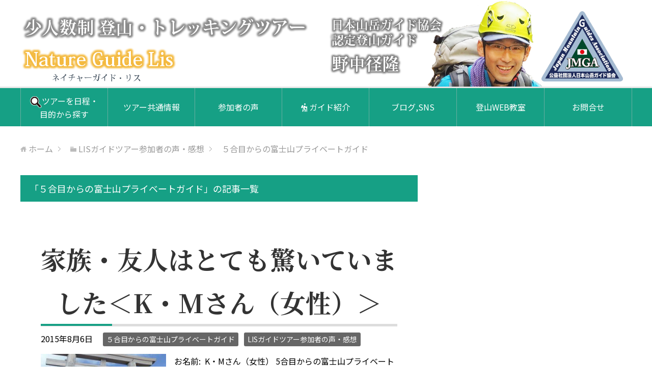

--- FILE ---
content_type: text/html; charset=UTF-8
request_url: https://natureguide-lis.com/category/client/cat136
body_size: 13678
content:
<!DOCTYPE html>
<html lang="ja" class="col2" itemscope itemtype="http://schema.org/Blog">
<head prefix="og: http://ogp.me/ns# fb: http://ogp.me/ns/fb#">

<title>「５合目からの富士山プライベートガイド」の記事一覧 | 【ガイド依頼・初心者講習・登山ツアー企画】富士山・八ヶ岳・屋久島｜ネイチャーガイド・リス</title>
<meta charset="UTF-8">
<meta http-equiv="X-UA-Compatible" content="IE=edge">
<meta name="viewport" content="width=device-width, initial-scale=1.0">
<meta name="keywords" content="５合目からの富士山プライベートガイド">
<meta name="description" content="「５合目からの富士山プライベートガイド」の記事一覧">
<link rel="canonical" href="https://natureguide-lis.com/category/client/cat136" />
<link rel="next" href="https://natureguide-lis.com/category/client/cat136/page/2" />
<meta name='robots' content='max-image-preview:large' />
<link rel='dns-prefetch' href='//use.fontawesome.com' />
<link rel='dns-prefetch' href='//s.w.org' />
<link rel="alternate" type="application/rss+xml" title="【ガイド依頼・初心者講習・登山ツアー企画】富士山・八ヶ岳・屋久島｜ネイチャーガイド・リス &raquo; フィード" href="https://natureguide-lis.com/feed" />
<link rel="alternate" type="application/rss+xml" title="【ガイド依頼・初心者講習・登山ツアー企画】富士山・八ヶ岳・屋久島｜ネイチャーガイド・リス &raquo; コメントフィード" href="https://natureguide-lis.com/comments/feed" />
<link rel="alternate" type="application/rss+xml" title="【ガイド依頼・初心者講習・登山ツアー企画】富士山・八ヶ岳・屋久島｜ネイチャーガイド・リス &raquo; ５合目からの富士山プライベートガイド カテゴリーのフィード" href="https://natureguide-lis.com/category/client/cat136/feed" />
<script type="text/javascript">
window._wpemojiSettings = {"baseUrl":"https:\/\/s.w.org\/images\/core\/emoji\/13.1.0\/72x72\/","ext":".png","svgUrl":"https:\/\/s.w.org\/images\/core\/emoji\/13.1.0\/svg\/","svgExt":".svg","source":{"concatemoji":"https:\/\/natureguide-lis.com\/wp-includes\/js\/wp-emoji-release.min.js?ver=23ef2ee68957ffb826511e1f8c1f3b3f"}};
/*! This file is auto-generated */
!function(e,a,t){var n,r,o,i=a.createElement("canvas"),p=i.getContext&&i.getContext("2d");function s(e,t){var a=String.fromCharCode;p.clearRect(0,0,i.width,i.height),p.fillText(a.apply(this,e),0,0);e=i.toDataURL();return p.clearRect(0,0,i.width,i.height),p.fillText(a.apply(this,t),0,0),e===i.toDataURL()}function c(e){var t=a.createElement("script");t.src=e,t.defer=t.type="text/javascript",a.getElementsByTagName("head")[0].appendChild(t)}for(o=Array("flag","emoji"),t.supports={everything:!0,everythingExceptFlag:!0},r=0;r<o.length;r++)t.supports[o[r]]=function(e){if(!p||!p.fillText)return!1;switch(p.textBaseline="top",p.font="600 32px Arial",e){case"flag":return s([127987,65039,8205,9895,65039],[127987,65039,8203,9895,65039])?!1:!s([55356,56826,55356,56819],[55356,56826,8203,55356,56819])&&!s([55356,57332,56128,56423,56128,56418,56128,56421,56128,56430,56128,56423,56128,56447],[55356,57332,8203,56128,56423,8203,56128,56418,8203,56128,56421,8203,56128,56430,8203,56128,56423,8203,56128,56447]);case"emoji":return!s([10084,65039,8205,55357,56613],[10084,65039,8203,55357,56613])}return!1}(o[r]),t.supports.everything=t.supports.everything&&t.supports[o[r]],"flag"!==o[r]&&(t.supports.everythingExceptFlag=t.supports.everythingExceptFlag&&t.supports[o[r]]);t.supports.everythingExceptFlag=t.supports.everythingExceptFlag&&!t.supports.flag,t.DOMReady=!1,t.readyCallback=function(){t.DOMReady=!0},t.supports.everything||(n=function(){t.readyCallback()},a.addEventListener?(a.addEventListener("DOMContentLoaded",n,!1),e.addEventListener("load",n,!1)):(e.attachEvent("onload",n),a.attachEvent("onreadystatechange",function(){"complete"===a.readyState&&t.readyCallback()})),(n=t.source||{}).concatemoji?c(n.concatemoji):n.wpemoji&&n.twemoji&&(c(n.twemoji),c(n.wpemoji)))}(window,document,window._wpemojiSettings);
</script>
<style type="text/css">
img.wp-smiley,
img.emoji {
	display: inline !important;
	border: none !important;
	box-shadow: none !important;
	height: 1em !important;
	width: 1em !important;
	margin: 0 0.07em !important;
	vertical-align: -0.1em !important;
	background: none !important;
	padding: 0 !important;
}
</style>
	<link rel='stylesheet' id='wp-block-library-css'  href='https://natureguide-lis.com/wp-includes/css/dist/block-library/style.min.css?ver=23ef2ee68957ffb826511e1f8c1f3b3f' type='text/css' media='all' />
<style id='global-styles-inline-css' type='text/css'>
body{--wp--preset--color--black: #000000;--wp--preset--color--cyan-bluish-gray: #abb8c3;--wp--preset--color--white: #ffffff;--wp--preset--color--pale-pink: #f78da7;--wp--preset--color--vivid-red: #cf2e2e;--wp--preset--color--luminous-vivid-orange: #ff6900;--wp--preset--color--luminous-vivid-amber: #fcb900;--wp--preset--color--light-green-cyan: #7bdcb5;--wp--preset--color--vivid-green-cyan: #00d084;--wp--preset--color--pale-cyan-blue: #8ed1fc;--wp--preset--color--vivid-cyan-blue: #0693e3;--wp--preset--color--vivid-purple: #9b51e0;--wp--preset--gradient--vivid-cyan-blue-to-vivid-purple: linear-gradient(135deg,rgba(6,147,227,1) 0%,rgb(155,81,224) 100%);--wp--preset--gradient--light-green-cyan-to-vivid-green-cyan: linear-gradient(135deg,rgb(122,220,180) 0%,rgb(0,208,130) 100%);--wp--preset--gradient--luminous-vivid-amber-to-luminous-vivid-orange: linear-gradient(135deg,rgba(252,185,0,1) 0%,rgba(255,105,0,1) 100%);--wp--preset--gradient--luminous-vivid-orange-to-vivid-red: linear-gradient(135deg,rgba(255,105,0,1) 0%,rgb(207,46,46) 100%);--wp--preset--gradient--very-light-gray-to-cyan-bluish-gray: linear-gradient(135deg,rgb(238,238,238) 0%,rgb(169,184,195) 100%);--wp--preset--gradient--cool-to-warm-spectrum: linear-gradient(135deg,rgb(74,234,220) 0%,rgb(151,120,209) 20%,rgb(207,42,186) 40%,rgb(238,44,130) 60%,rgb(251,105,98) 80%,rgb(254,248,76) 100%);--wp--preset--gradient--blush-light-purple: linear-gradient(135deg,rgb(255,206,236) 0%,rgb(152,150,240) 100%);--wp--preset--gradient--blush-bordeaux: linear-gradient(135deg,rgb(254,205,165) 0%,rgb(254,45,45) 50%,rgb(107,0,62) 100%);--wp--preset--gradient--luminous-dusk: linear-gradient(135deg,rgb(255,203,112) 0%,rgb(199,81,192) 50%,rgb(65,88,208) 100%);--wp--preset--gradient--pale-ocean: linear-gradient(135deg,rgb(255,245,203) 0%,rgb(182,227,212) 50%,rgb(51,167,181) 100%);--wp--preset--gradient--electric-grass: linear-gradient(135deg,rgb(202,248,128) 0%,rgb(113,206,126) 100%);--wp--preset--gradient--midnight: linear-gradient(135deg,rgb(2,3,129) 0%,rgb(40,116,252) 100%);--wp--preset--duotone--dark-grayscale: url('#wp-duotone-dark-grayscale');--wp--preset--duotone--grayscale: url('#wp-duotone-grayscale');--wp--preset--duotone--purple-yellow: url('#wp-duotone-purple-yellow');--wp--preset--duotone--blue-red: url('#wp-duotone-blue-red');--wp--preset--duotone--midnight: url('#wp-duotone-midnight');--wp--preset--duotone--magenta-yellow: url('#wp-duotone-magenta-yellow');--wp--preset--duotone--purple-green: url('#wp-duotone-purple-green');--wp--preset--duotone--blue-orange: url('#wp-duotone-blue-orange');--wp--preset--font-size--small: 13px;--wp--preset--font-size--medium: 20px;--wp--preset--font-size--large: 36px;--wp--preset--font-size--x-large: 42px;}.has-black-color{color: var(--wp--preset--color--black) !important;}.has-cyan-bluish-gray-color{color: var(--wp--preset--color--cyan-bluish-gray) !important;}.has-white-color{color: var(--wp--preset--color--white) !important;}.has-pale-pink-color{color: var(--wp--preset--color--pale-pink) !important;}.has-vivid-red-color{color: var(--wp--preset--color--vivid-red) !important;}.has-luminous-vivid-orange-color{color: var(--wp--preset--color--luminous-vivid-orange) !important;}.has-luminous-vivid-amber-color{color: var(--wp--preset--color--luminous-vivid-amber) !important;}.has-light-green-cyan-color{color: var(--wp--preset--color--light-green-cyan) !important;}.has-vivid-green-cyan-color{color: var(--wp--preset--color--vivid-green-cyan) !important;}.has-pale-cyan-blue-color{color: var(--wp--preset--color--pale-cyan-blue) !important;}.has-vivid-cyan-blue-color{color: var(--wp--preset--color--vivid-cyan-blue) !important;}.has-vivid-purple-color{color: var(--wp--preset--color--vivid-purple) !important;}.has-black-background-color{background-color: var(--wp--preset--color--black) !important;}.has-cyan-bluish-gray-background-color{background-color: var(--wp--preset--color--cyan-bluish-gray) !important;}.has-white-background-color{background-color: var(--wp--preset--color--white) !important;}.has-pale-pink-background-color{background-color: var(--wp--preset--color--pale-pink) !important;}.has-vivid-red-background-color{background-color: var(--wp--preset--color--vivid-red) !important;}.has-luminous-vivid-orange-background-color{background-color: var(--wp--preset--color--luminous-vivid-orange) !important;}.has-luminous-vivid-amber-background-color{background-color: var(--wp--preset--color--luminous-vivid-amber) !important;}.has-light-green-cyan-background-color{background-color: var(--wp--preset--color--light-green-cyan) !important;}.has-vivid-green-cyan-background-color{background-color: var(--wp--preset--color--vivid-green-cyan) !important;}.has-pale-cyan-blue-background-color{background-color: var(--wp--preset--color--pale-cyan-blue) !important;}.has-vivid-cyan-blue-background-color{background-color: var(--wp--preset--color--vivid-cyan-blue) !important;}.has-vivid-purple-background-color{background-color: var(--wp--preset--color--vivid-purple) !important;}.has-black-border-color{border-color: var(--wp--preset--color--black) !important;}.has-cyan-bluish-gray-border-color{border-color: var(--wp--preset--color--cyan-bluish-gray) !important;}.has-white-border-color{border-color: var(--wp--preset--color--white) !important;}.has-pale-pink-border-color{border-color: var(--wp--preset--color--pale-pink) !important;}.has-vivid-red-border-color{border-color: var(--wp--preset--color--vivid-red) !important;}.has-luminous-vivid-orange-border-color{border-color: var(--wp--preset--color--luminous-vivid-orange) !important;}.has-luminous-vivid-amber-border-color{border-color: var(--wp--preset--color--luminous-vivid-amber) !important;}.has-light-green-cyan-border-color{border-color: var(--wp--preset--color--light-green-cyan) !important;}.has-vivid-green-cyan-border-color{border-color: var(--wp--preset--color--vivid-green-cyan) !important;}.has-pale-cyan-blue-border-color{border-color: var(--wp--preset--color--pale-cyan-blue) !important;}.has-vivid-cyan-blue-border-color{border-color: var(--wp--preset--color--vivid-cyan-blue) !important;}.has-vivid-purple-border-color{border-color: var(--wp--preset--color--vivid-purple) !important;}.has-vivid-cyan-blue-to-vivid-purple-gradient-background{background: var(--wp--preset--gradient--vivid-cyan-blue-to-vivid-purple) !important;}.has-light-green-cyan-to-vivid-green-cyan-gradient-background{background: var(--wp--preset--gradient--light-green-cyan-to-vivid-green-cyan) !important;}.has-luminous-vivid-amber-to-luminous-vivid-orange-gradient-background{background: var(--wp--preset--gradient--luminous-vivid-amber-to-luminous-vivid-orange) !important;}.has-luminous-vivid-orange-to-vivid-red-gradient-background{background: var(--wp--preset--gradient--luminous-vivid-orange-to-vivid-red) !important;}.has-very-light-gray-to-cyan-bluish-gray-gradient-background{background: var(--wp--preset--gradient--very-light-gray-to-cyan-bluish-gray) !important;}.has-cool-to-warm-spectrum-gradient-background{background: var(--wp--preset--gradient--cool-to-warm-spectrum) !important;}.has-blush-light-purple-gradient-background{background: var(--wp--preset--gradient--blush-light-purple) !important;}.has-blush-bordeaux-gradient-background{background: var(--wp--preset--gradient--blush-bordeaux) !important;}.has-luminous-dusk-gradient-background{background: var(--wp--preset--gradient--luminous-dusk) !important;}.has-pale-ocean-gradient-background{background: var(--wp--preset--gradient--pale-ocean) !important;}.has-electric-grass-gradient-background{background: var(--wp--preset--gradient--electric-grass) !important;}.has-midnight-gradient-background{background: var(--wp--preset--gradient--midnight) !important;}.has-small-font-size{font-size: var(--wp--preset--font-size--small) !important;}.has-medium-font-size{font-size: var(--wp--preset--font-size--medium) !important;}.has-large-font-size{font-size: var(--wp--preset--font-size--large) !important;}.has-x-large-font-size{font-size: var(--wp--preset--font-size--x-large) !important;}
</style>
<link rel='stylesheet' id='toc-screen-css'  href='https://natureguide-lis.com/wp-content/plugins/table-of-contents-plus/screen.min.css?ver=2302' type='text/css' media='all' />
<link rel='stylesheet' id='dashicons-css'  href='https://natureguide-lis.com/wp-includes/css/dashicons.min.css?ver=23ef2ee68957ffb826511e1f8c1f3b3f' type='text/css' media='all' />
<link rel='stylesheet' id='thickbox-css'  href='https://natureguide-lis.com/wp-includes/js/thickbox/thickbox.css?ver=23ef2ee68957ffb826511e1f8c1f3b3f' type='text/css' media='all' />
<link rel='stylesheet' id='formzu_plugin_client-css'  href='https://natureguide-lis.com/wp-content/plugins/formzu-wp/css/formzu_plugin_client.css?ver=1687660179' type='text/css' media='all' />
<link rel='stylesheet' id='keni_base-css'  href='https://natureguide-lis.com/wp-content/themes/keni70_wp_corp_green_201611181641/base.css?ver=23ef2ee68957ffb826511e1f8c1f3b3f' type='text/css' media='all' />
<link rel='stylesheet' id='keni_rwd-css'  href='https://natureguide-lis.com/wp-content/themes/keni70_wp_corp_green_201611181641/rwd.css?ver=23ef2ee68957ffb826511e1f8c1f3b3f' type='text/css' media='all' />
<link rel='stylesheet' id='fancybox-css'  href='https://natureguide-lis.com/wp-content/plugins/easy-fancybox/fancybox/1.5.4/jquery.fancybox.min.css?ver=23ef2ee68957ffb826511e1f8c1f3b3f' type='text/css' media='screen' />
<link rel='stylesheet' id='font-awesome-official-css'  href='https://use.fontawesome.com/releases/v6.4.0/css/all.css' type='text/css' media='all' integrity="sha384-iw3OoTErCYJJB9mCa8LNS2hbsQ7M3C0EpIsO/H5+EGAkPGc6rk+V8i04oW/K5xq0" crossorigin="anonymous" />
<link rel='stylesheet' id='font-awesome-official-v4shim-css'  href='https://use.fontawesome.com/releases/v6.4.0/css/v4-shims.css' type='text/css' media='all' integrity="sha384-TjXU13dTMPo+5ZlOUI1IGXvpmajjoetPqbUJqTx+uZ1bGwylKHNEItuVe/mg/H6l" crossorigin="anonymous" />
<!--n2css--><script type='text/javascript' src='https://natureguide-lis.com/wp-includes/js/jquery/jquery.min.js?ver=3.6.0' id='jquery-core-js'></script>
<script type='text/javascript' src='https://natureguide-lis.com/wp-includes/js/jquery/jquery-migrate.min.js?ver=3.3.2' id='jquery-migrate-js'></script>
<script type='text/javascript' id='post_grid_scripts-js-extra'>
/* <![CDATA[ */
var post_grid_ajax = {"post_grid_ajaxurl":"https:\/\/natureguide-lis.com\/wp-admin\/admin-ajax.php"};
/* ]]> */
</script>
<script type='text/javascript' src='https://natureguide-lis.com/wp-content/plugins/post-grid/assets/frontend/js/scripts.js?ver=23ef2ee68957ffb826511e1f8c1f3b3f' id='post_grid_scripts-js'></script>
<link rel="https://api.w.org/" href="https://natureguide-lis.com/wp-json/" /><link rel="alternate" type="application/json" href="https://natureguide-lis.com/wp-json/wp/v2/categories/25" /><link rel="EditURI" type="application/rsd+xml" title="RSD" href="https://natureguide-lis.com/xmlrpc.php?rsd" />
<link rel="wlwmanifest" type="application/wlwmanifest+xml" href="https://natureguide-lis.com/wp-includes/wlwmanifest.xml" /> 

<style type="text/css">.broken_link, a.broken_link {
	text-decoration: line-through;
}</style><link rel="icon" href="https://natureguide-lis.com/wp-content/uploads/cropped-lis-logo-32x32.png" sizes="32x32" />
<link rel="icon" href="https://natureguide-lis.com/wp-content/uploads/cropped-lis-logo-192x192.png" sizes="192x192" />
<link rel="apple-touch-icon" href="https://natureguide-lis.com/wp-content/uploads/cropped-lis-logo-180x180.png" />
<meta name="msapplication-TileImage" content="https://natureguide-lis.com/wp-content/uploads/cropped-lis-logo-270x270.png" />

<!--OGP-->
<meta property="og:type" content="article" />
<meta property="og:url" content="https://natureguide-lis.com/category/client/cat136" />
<meta property="og:title" content="「５合目からの富士山プライベートガイド」の記事一覧 | 【ガイド依頼・初心者講習・登山ツアー企画】富士山・八ヶ岳・屋久島｜ネイチャーガイド・リス" />
<meta property="og:description" content="「５合目からの富士山プライベートガイド」の記事一覧" />
<meta property="og:site_name" content="【ガイド依頼・初心者講習・登山ツアー企画】富士山・八ヶ岳・屋久島｜ネイチャーガイド・リス" />
<meta property="og:image" content="http://natureguidelis.sakura.ne.jp/wp/natureguide-lis/wp-content/uploads/michi_profile1.jpg" />
<meta property="og:locale" content="ja_JP" />
<!--OGP-->

<!-- Twitter Cards -->
<meta name="twitter:card" content="summary" />
<meta name="twitter:site" content="natureguidelis" />
<meta name="twitter:title" content="「５合目からの富士山プライベートガイド」の記事一覧 | 【ガイド依頼・初心者講習・登山ツアー企画】富士山・八ヶ岳・屋久島｜ネイチャーガイド・リス" />
<meta name="twitter:description" content="「５合目からの富士山プライベートガイド」の記事一覧" />
<meta name="twitter:image" content="http://natureguidelis.sakura.ne.jp/wp/natureguide-lis/wp-content/uploads/michi_profile1.jpg" />
<!--Twitter Cards-->

<!--microdata-->
<meta itemprop="name" content="「５合目からの富士山プライベートガイド」の記事一覧 | 【ガイド依頼・初心者講習・登山ツアー企画】富士山・八ヶ岳・屋久島｜ネイチャーガイド・リス" />
<meta itemprop="description" content="「５合目からの富士山プライベートガイド」の記事一覧" />
<meta itemprop="image" content="http://natureguidelis.sakura.ne.jp/wp/natureguide-lis/wp-content/uploads/michi_profile1.jpg" />
<!--microdata-->
<!--[if lt IE 9]><script src="https://natureguide-lis.com/wp-content/themes/keni70_wp_corp_green_201611181641/js/html5.js"></script><![endif]-->
<!-- Global site tag (gtag.js) - Google Analytics -->
<script async src="https://www.googletagmanager.com/gtag/js?id=UA-15699983-2"></script>
<script>
  window.dataLayer = window.dataLayer || [];
  function gtag(){dataLayer.push(arguments);}
  gtag('js', new Date());

  gtag('config', 'UA-15699983-2');
</script>


<!-- ▼カスタム -->
<!--// Web font -->
<link rel="preconnect" href="https://fonts.googleapis.com">
<link rel="preconnect" href="https://fonts.gstatic.com" crossorigin>
<link href="https://fonts.googleapis.com/css2?family=Noto+Sans+JP:wght@300;400;500;700&family=Noto+Serif+JP:wght@300;400;700&display=swap" rel="stylesheet">

<!--// Font Awesome -->
<link href="//netdna.bootstrapcdn.com/font-awesome/4.7.0/css/font-awesome.min.css" rel="stylesheet">

<!--// custom css -->

<!-- ※クエリパラメータでブラウザキャッシュ対策-ファイル名の後に更新日時を付与 -->
<link rel='stylesheet' href="https://natureguide-lis.com/wp-content/themes/keni70_wp_corp_green_201611181641/custom.css?2023062082434" >

<!-- ▲カスタム -->

</head>
	<body class="archive category category-cat136 category-25">
	
	<div class="container">
		<header id="top" class="site-header ">	
		<div class="site-header-in">
			<div class="site-header-conts">
				<p class="site-title"><a href="https://natureguide-lis.com"><img src="https://natureguide-lis.com/wp-content/uploads/lis-top_title_ver6_1.png" alt="【ガイド依頼・初心者講習・登山ツアー企画】富士山・八ヶ岳・屋久島｜ネイチャーガイド・リス" /><img src="https://natureguide-lis.com/wp-content/uploads/lis-top_title_ver6_2.png" alt="登山ガイド　野中径隆" /></a></p>
			</div>
		</div>
		<!--▼グローバルナビ-->
		<nav class="global-nav">
			<div class="global-nav-in">
				<div class="global-nav-panel"><span class="btn-global-nav icon-gn-menu">メニュー</span></div>
				<ul id="menu">
				<li class="menu-item menu-item-type-custom menu-item-object-custom menu-item-8430"><a href="https://natureguide-lis.com/kikaku.html"><img src="https://natureguide-lis.com/wp-content/uploads/musimegane_ver2.png" width="23">ツアーを日程・目的から探す</a></li>
<li class="menu-item menu-item-type-custom menu-item-object-custom menu-item-has-children menu-item-8843"><a href="#">ツアー共通情報</a>
<ul class="sub-menu">
	<li class="menu-item menu-item-type-post_type menu-item-object-page menu-item-1095"><a href="https://natureguide-lis.com/listure.html">LISツアーの４つの特徴</a></li>
	<li class="menu-item menu-item-type-custom menu-item-object-custom menu-item-1097"><a href="https://natureguide-lis.com/discount.html">割引制度</a></li>
	<li class="menu-item menu-item-type-post_type menu-item-object-page menu-item-513"><a href="https://natureguide-lis.com/qanda.html">Ｑ ＆ Ａ</a></li>
</ul>
</li>
<li class="menu-item menu-item-type-post_type menu-item-object-page menu-item-351"><a href="https://natureguide-lis.com/client.html">参加者の声</a></li>
<li class="menu-item menu-item-type-post_type menu-item-object-page menu-item-532"><a href="https://natureguide-lis.com/guidemember.html"><i class="fas fa-hiking"></i> ガイド紹介</a></li>
<li class="menu-item menu-item-type-custom menu-item-object-custom menu-item-has-children menu-item-721"><a>ブログ,SNS</a>
<ul class="sub-menu">
	<li class="menu-item menu-item-type-custom menu-item-object-custom menu-item-804"><a target="_blank" rel="noopener" href="https://michi3.com/">ブログ</a></li>
	<li class="menu-item menu-item-type-custom menu-item-object-custom menu-item-803"><a target="_blank" rel="noopener" href="https://www.facebook.com/natureguidelis/">Facebook</a></li>
	<li class="menu-item menu-item-type-custom menu-item-object-custom menu-item-805"><a target="_blank" rel="noopener" href="https://x.com/natureguidelis">X</a></li>
	<li class="menu-item menu-item-type-custom menu-item-object-custom menu-item-3192"><a target="_blank" rel="noopener" href="https://www.instagram.com/michitakanonaka/">instagram</a></li>
	<li class="menu-item menu-item-type-custom menu-item-object-custom menu-item-8840"><a href="https://www.youtube.com/user/natureguidelis/videos">YouTube</a></li>
</ul>
</li>
<li class="menu-item menu-item-type-custom menu-item-object-custom menu-item-has-children menu-item-8841"><a href="https://michi3.com/webschool/index/">登山WEB教室</a>
<ul class="sub-menu">
	<li class="menu-item menu-item-type-custom menu-item-object-custom menu-item-8842"><a href="https://michi3.com/webschool/index/">LINE登録者には完全版動画６０本以上を公開しています</a></li>
</ul>
</li>
<li class="menu-item menu-item-type-post_type menu-item-object-page menu-item-616"><a href="https://natureguide-lis.com/otoiawase.html">お問合せ</a></li>
				</ul>
			</div>
		</nav>
		<!--▲グローバルナビ-->
		</header>
<!--▲サイトヘッダー-->
<div class="main-body">
<div class="main-body-in">

<!--▼パン屑ナビ-->
<nav class="breadcrumbs">
<ol class="breadcrumbs-in" itemscope itemtype="http://schema.org/BreadcrumbList">
<li class="bcl-first" itemprop="itemListElement" itemscope itemtype="http://schema.org/ListItem">
	<a itemprop="item" href="https://natureguide-lis.com"><span itemprop="name">ホーム</span></a>
	<meta itemprop="position" content="1" />
</li>
<li itemprop="itemListElement" itemscope itemtype="http://schema.org/ListItem">
	<a itemprop="item" href="https://natureguide-lis.com/category/client"><span itemprop="name">LISガイドツアー参加者の声・感想</span></a>
	<meta itemprop="position" content="2" />
</li>
<li class="bcl-last">５合目からの富士山プライベートガイド</li>
</ol>
</nav>
<!--▲パン屑ナビ-->

	<!--▼メインコンテンツ-->
	<main>
	<div class="main-conts">

		<h1 class="archive-title">「５合目からの富士山プライベートガイド」の記事一覧</h1>


		
	<article id="post-215" class="section-wrap">
		<div class="section-in">
		<header class="article-header">
			<h2 class="section-title"><a href="https://natureguide-lis.com/2015/08/pg-km.html" title="家族・友人はとても驚いていました＜K・Mさん（女性）＞">家族・友人はとても驚いていました＜K・Mさん（女性）＞</a></h2>
			<p class="post-date"><time datetime="2015-08-06">2015年8月6日</time></p>
			<div class="post-cat">
<span class="cat cat025" style="background-color: #666;"><a href="https://natureguide-lis.com/category/client/cat136" style="color: #FFF;">５合目からの富士山プライベートガイド</a></span>
<span class="cat cat003" style="background-color: #666;"><a href="https://natureguide-lis.com/category/client" style="color: #FFF;">LISガイドツアー参加者の声・感想</a></span>

</div>
		</header>
		<div class="article-body">
		<div class="eye-catch"><a href="https://natureguide-lis.com/2015/08/pg-km.html" title="家族・友人はとても驚いていました＜K・Mさん（女性）＞"><img width="246" height="200" src="https://natureguide-lis.com/wp-content/uploads/DSCF7173-246x200.jpg" class="attachment-post-thumbnail size-post-thumbnail wp-post-image" alt="" loading="lazy" /></a></div>
		<p>お名前: &nbsp;K・Mさん（女性） 5合目からの富士山プライベートガイド　にご参加 ガイド日程：2015/8/6-8 山頂の鳥居をくぐる 河口湖口６合目まで下山 &nbsp; 野中様、藤田様 富士登山では大変お世話になりました。 お陰様で登山後、希望どおりに娘家族と一緒に河口湖の温泉を楽しむこともでき、うちに帰ってからも息子家族に登山の自慢話もできました。 家族・友人は、登山経験少ない私が登頂成功した上、頂上縦走して登り口と反対方向に下山したことにとても驚いていました。 友人の中には、富士・・・</p>
		<p class="link-next"><a href="https://natureguide-lis.com/2015/08/pg-km.html">続きを読む</a></p>
		</div>
		</div>
	</article>


	<article id="post-216" class="section-wrap">
		<div class="section-in">
		<header class="article-header">
			<h2 class="section-title"><a href="https://natureguide-lis.com/2015/08/pg-se.html" title="７合目まででも充分楽しかった＜S・Eさん（女性）＞">７合目まででも充分楽しかった＜S・Eさん（女性）＞</a></h2>
			<p class="post-date"><time datetime="2015-08-02">2015年8月2日</time></p>
			<div class="post-cat">
<span class="cat cat025" style="background-color: #666;"><a href="https://natureguide-lis.com/category/client/cat136" style="color: #FFF;">５合目からの富士山プライベートガイド</a></span>
<span class="cat cat003" style="background-color: #666;"><a href="https://natureguide-lis.com/category/client" style="color: #FFF;">LISガイドツアー参加者の声・感想</a></span>

</div>
		</header>
		<div class="article-body">
		<div class="eye-catch"><a href="https://natureguide-lis.com/2015/08/pg-se.html" title="７合目まででも充分楽しかった＜S・Eさん（女性）＞"><img width="246" height="200" src="https://natureguide-lis.com/wp-content/uploads/P8020209-246x200.jpg" class="attachment-post-thumbnail size-post-thumbnail wp-post-image" alt="" loading="lazy" /></a></div>
		<p>お名前: &nbsp;S・Eさん（女性） 5合目からの富士山プライベートガイド　にご参加 ガイド日程：2015/8/2-4 雲海の上で迎える朝 夕空にあらわれた反薄明光線 &nbsp; 富士登山、ありがとうございました。 無事に元気で帰ってこれて良かったです。 心底リスさんにガイドお願いしてて良かったと思います。 登山前から私の気持ちには余裕が無く、母を山で亡くすんじゃないかと不安でいっぱいでした。 松尾さんには本当に感謝の言葉しかないです。 母の足がつりだして歩けなくなった時は、もう登山は終わ・・・</p>
		<p class="link-next"><a href="https://natureguide-lis.com/2015/08/pg-se.html">続きを読む</a></p>
		</div>
		</div>
	</article>


	<article id="post-179" class="section-wrap">
		<div class="section-in">
		<header class="article-header">
			<h2 class="section-title"><a href="https://natureguide-lis.com/2013/08/t_family13.html" title="LISに頼んだからこそ、山登りが好きになれた。">LISに頼んだからこそ、山登りが好きになれた。</a></h2>
			<p class="post-date"><time datetime="2013-08-09">2013年8月9日</time></p>
			<div class="post-cat">
<span class="cat cat025" style="background-color: #666;"><a href="https://natureguide-lis.com/category/client/cat136" style="color: #FFF;">５合目からの富士山プライベートガイド</a></span>
<span class="cat cat003" style="background-color: #666;"><a href="https://natureguide-lis.com/category/client" style="color: #FFF;">LISガイドツアー参加者の声・感想</a></span>

</div>
		</header>
		<div class="article-body">
		<div class="eye-catch"><a href="https://natureguide-lis.com/2013/08/t_family13.html" title="LISに頼んだからこそ、山登りが好きになれた。"><img width="246" height="199" src="https://natureguide-lis.com/wp-content/uploads/DSC_3421-246x199.jpg" class="attachment-post-thumbnail size-post-thumbnail wp-post-image" alt="" loading="lazy" /></a></div>
		<p>お名前: Tさんご夫妻 5合目からの富士山プライベートガイド 　にご参加 ガイド日程：2013/8/8-9 ７合目からご来光を望む 山頂を目指して歩く &nbsp; 8月8-9日、富士山5合目からのプライベートガイドで、夫婦でお世話になりました。 数年前、TVで富士登山を観て自分も登りたいと思ったのがきっかけですが、登山経験なし、体力にも自信がなかった私たち。 大勢のツアーだと迷惑をかけそう、いや置いて行かれるかも... 調べれば調べるほど不安になりました。 そんな時、LISさんのHPを発見、T・・・</p>
		<p class="link-next"><a href="https://natureguide-lis.com/2013/08/t_family13.html">続きを読む</a></p>
		</div>
		</div>
	</article>


	<article id="post-178" class="section-wrap">
		<div class="section-in">
		<header class="article-header">
			<h2 class="section-title"><a href="https://natureguide-lis.com/2013/07/family130724.html" title="みちさんぜひ来年もよろしくおねがいします。">みちさんぜひ来年もよろしくおねがいします。</a></h2>
			<p class="post-date"><time datetime="2013-07-24">2013年7月24日</time></p>
			<div class="post-cat">
<span class="cat cat025" style="background-color: #666;"><a href="https://natureguide-lis.com/category/client/cat136" style="color: #FFF;">５合目からの富士山プライベートガイド</a></span>
<span class="cat cat003" style="background-color: #666;"><a href="https://natureguide-lis.com/category/client" style="color: #FFF;">LISガイドツアー参加者の声・感想</a></span>

</div>
		</header>
		<div class="article-body">
		<div class="eye-catch"><a href="https://natureguide-lis.com/2013/07/family130724.html" title="みちさんぜひ来年もよろしくおねがいします。"><img width="246" height="200" src="https://natureguide-lis.com/wp-content/uploads/P1080349-246x200.jpg" class="attachment-post-thumbnail size-post-thumbnail wp-post-image" alt="" loading="lazy" /></a></div>
		<p>お名前:&nbsp;Hさんファミリー 5合目からの富士山プライベートガイド 　にご参加 ガイド日程：2013/07/23-24 8合目からご来光を望む 高山植物を撮影するTさん 小雨混じる大砂走り 仕事で忙しい旦那抜きで私と小学６年の娘と中学２年の息子を連れて３人で富士山に登ろうと決めて半年。 ホームページでみちさんのガイドをしりました。 &nbsp; 全く山の知識も経験のない私達が無事に富士山頂にたどり着けたのはひとえにみちさんのガイドのおかげだと思います。 計画の途中で富士山の世界遺産登録が・・・</p>
		<p class="link-next"><a href="https://natureguide-lis.com/2013/07/family130724.html">続きを読む</a></p>
		</div>
		</div>
	</article>


	<article id="post-164" class="section-wrap">
		<div class="section-in">
		<header class="article-header">
			<h2 class="section-title"><a href="https://natureguide-lis.com/2012/08/fuji_pg5_2012826827.html" title="我々が及びもつかないところでペース配分・休憩・体調コントロールなどをして頂いていたからなんだろうなと感謝しております。">我々が及びもつかないところでペース配分・休憩・体調コントロールなどをして頂いていたからなんだろうなと感謝しております。</a></h2>
			<p class="post-date"><time datetime="2012-08-30">2012年8月30日</time></p>
			<div class="post-cat">
<span class="cat cat025" style="background-color: #666;"><a href="https://natureguide-lis.com/category/client/cat136" style="color: #FFF;">５合目からの富士山プライベートガイド</a></span>
<span class="cat cat003" style="background-color: #666;"><a href="https://natureguide-lis.com/category/client" style="color: #FFF;">LISガイドツアー参加者の声・感想</a></span>

</div>
		</header>
		<div class="article-body">
		<div class="eye-catch"><a href="https://natureguide-lis.com/2012/08/fuji_pg5_2012826827.html" title="我々が及びもつかないところでペース配分・休憩・体調コントロールなどをして頂いていたからなんだろうなと感謝しております。"><img width="246" height="200" src="https://natureguide-lis.com/wp-content/uploads/P1040948-246x200.jpg" class="attachment-post-thumbnail size-post-thumbnail wp-post-image" alt="" loading="lazy" /></a></div>
		<p>お名前:&nbsp;&nbsp;T・Tさん（男性） 5合目からの富士山プライベートガイド　にご参加 ガイド日程：2012/8/26～8/27 山小屋から見えた月と夜景 山頂浅間大社鳥居で記念撮影 下山中、宝永火口で一休み 先日の富士登山の際には大変お世話になりました。 野外活動は大好きだけど、トレッキングすらほとんどしたことがない我が家が「富士山に登ろう！」と家族で言いだした頃、自分たちで入念に調べて計画すれば何とかなるだろうと思っていました。 しかし調べるほどに不安が大きくなりLISに申し込み・・・</p>
		<p class="link-next"><a href="https://natureguide-lis.com/2012/08/fuji_pg5_2012826827.html">続きを読む</a></p>
		</div>
		</div>
	</article>


	<article id="post-162" class="section-wrap">
		<div class="section-in">
		<header class="article-header">
			<h2 class="section-title"><a href="https://natureguide-lis.com/2012/08/20120808.html" title="下りはみんなで砂走り。すごく面白かったです。">下りはみんなで砂走り。すごく面白かったです。</a></h2>
			<p class="post-date"><time datetime="2012-08-09">2012年8月9日</time></p>
			<div class="post-cat">
<span class="cat cat025" style="background-color: #666;"><a href="https://natureguide-lis.com/category/client/cat136" style="color: #FFF;">５合目からの富士山プライベートガイド</a></span>
<span class="cat cat003" style="background-color: #666;"><a href="https://natureguide-lis.com/category/client" style="color: #FFF;">LISガイドツアー参加者の声・感想</a></span>

</div>
		</header>
		<div class="article-body">
		<div class="eye-catch"><a href="https://natureguide-lis.com/2012/08/20120808.html" title="下りはみんなで砂走り。すごく面白かったです。"><img width="246" height="199" src="https://natureguide-lis.com/wp-content/uploads/DSC_1008s-246x199.jpg" class="attachment-post-thumbnail size-post-thumbnail wp-post-image" alt="" loading="lazy" /></a></div>
		<p>お名前:&nbsp;&nbsp;S・Sさん（女性） 5合目からの富士山プライベートガイド　にご参加 ガイド日程：2012/8/8～8/9 満点の星空と天の川（赤岩八合館前にて） &nbsp; 雲海のかなたからご来光（赤岩八合館前にて） 無事、家族そろっての登頂！記念撮影です &nbsp;山は素晴らしかった！！ 私たち夫婦はもともとダイバーでした。海の近くに住みたいと20代後半に東京&rarr;奄美の離島へ移住。 14年も島で暮らし海があるのが当たり前。山とは無縁でした。 大阪に来たら海が遠くなっ・・・</p>
		<p class="link-next"><a href="https://natureguide-lis.com/2012/08/20120808.html">続きを読む</a></p>
		</div>
		</div>
	</article>


	<article id="post-146" class="section-wrap">
		<div class="section-in">
		<header class="article-header">
			<h2 class="section-title"><a href="https://natureguide-lis.com/2011/08/20110823.html" title="生まれてはじめて見た天の川は忘れられません。">生まれてはじめて見た天の川は忘れられません。</a></h2>
			<p class="post-date"><time datetime="2011-08-23">2011年8月23日</time></p>
			<div class="post-cat">
<span class="cat cat025" style="background-color: #666;"><a href="https://natureguide-lis.com/category/client/cat136" style="color: #FFF;">５合目からの富士山プライベートガイド</a></span>
<span class="cat cat003" style="background-color: #666;"><a href="https://natureguide-lis.com/category/client" style="color: #FFF;">LISガイドツアー参加者の声・感想</a></span>

</div>
		</header>
		<div class="article-body">
		<div class="eye-catch"><a href="https://natureguide-lis.com/2011/08/20110823.html" title="生まれてはじめて見た天の川は忘れられません。"><img width="246" height="200" src="https://natureguide-lis.com/wp-content/uploads/IMG_4059-246x200.jpg" class="attachment-post-thumbnail size-post-thumbnail wp-post-image" alt="" loading="lazy" /></a></div>
		<p>お名前:&nbsp;&nbsp;Sさん母娘 『５合目からの富士山プライベートガイド』　にご参加 ガイド日程：2011/08/22～2011/08/23 山小屋と星空 ６合目まで下山して、富士山頂をバックに ５合目からの帰路、虹がかかっていました。 先日のプライベートツアーでは大変お世話になり、本当にありがとうございました。 登山初心者にして体力なしの私たち母子が、寒さと悪天候の中、無事登頂、下山できたのもすべて野中さんが素晴らしいガイドをしてくださったからだと思います。 靴の履き方、服の着脱、歩・・・</p>
		<p class="link-next"><a href="https://natureguide-lis.com/2011/08/20110823.html">続きを読む</a></p>
		</div>
		</div>
	</article>


	<article id="post-157" class="section-wrap">
		<div class="section-in">
		<header class="article-header">
			<h2 class="section-title"><a href="https://natureguide-lis.com/2011/08/post_19.html" title="家族全員でいい記念ができました。">家族全員でいい記念ができました。</a></h2>
			<p class="post-date"><time datetime="2011-08-09">2011年8月9日</time></p>
			<div class="post-cat">
<span class="cat cat025" style="background-color: #666;"><a href="https://natureguide-lis.com/category/client/cat136" style="color: #FFF;">５合目からの富士山プライベートガイド</a></span>
<span class="cat cat003" style="background-color: #666;"><a href="https://natureguide-lis.com/category/client" style="color: #FFF;">LISガイドツアー参加者の声・感想</a></span>

</div>
		</header>
		<div class="article-body">
		<div class="eye-catch"><a href="https://natureguide-lis.com/2011/08/post_19.html" title="家族全員でいい記念ができました。"><img width="246" height="200" src="https://natureguide-lis.com/wp-content/uploads/IMG_3848-246x200.jpg" class="attachment-post-thumbnail size-post-thumbnail wp-post-image" alt="" loading="lazy" /></a></div>
		<p>お名前:&nbsp;&nbsp;&nbsp;Yさんファミリー ５合目からの富士山プライベートガイドにご参加 ガイド日程：2011/08/8～2011/8/9 カレーライス頂きまーす！ 山小屋で、出発前の記念撮影 50歳の記念に今回、家族で富士登山をしました。 残念ながら、家族全員での登頂はできませんでしたが、子供たちのためにいろいろとご配慮いただき、楽しい2日間を過ごすことができました。 また登山をするときには、ぜひお願いしたいです。 大変お世話になりました。 T・Yさん（お父さん） 富士登山の・・・</p>
		<p class="link-next"><a href="https://natureguide-lis.com/2011/08/post_19.html">続きを読む</a></p>
		</div>
		</div>
	</article>


	<article id="post-147" class="section-wrap">
		<div class="section-in">
		<header class="article-header">
			<h2 class="section-title"><a href="https://natureguide-lis.com/2011/07/20110727.html" title="高山病の不安もありましたがみちさんの指導とペース配分により快適に登れました">高山病の不安もありましたがみちさんの指導とペース配分により快適に登れました</a></h2>
			<p class="post-date"><time datetime="2011-07-27">2011年7月27日</time></p>
			<div class="post-cat">
<span class="cat cat025" style="background-color: #666;"><a href="https://natureguide-lis.com/category/client/cat136" style="color: #FFF;">５合目からの富士山プライベートガイド</a></span>
<span class="cat cat003" style="background-color: #666;"><a href="https://natureguide-lis.com/category/client" style="color: #FFF;">LISガイドツアー参加者の声・感想</a></span>

</div>
		</header>
		<div class="article-body">
		<div class="eye-catch"><a href="https://natureguide-lis.com/2011/07/20110727.html" title="高山病の不安もありましたがみちさんの指導とペース配分により快適に登れました"><img width="225" height="200" src="https://natureguide-lis.com/wp-content/uploads/P1000046-225x200.jpg" class="attachment-post-thumbnail size-post-thumbnail wp-post-image" alt="" loading="lazy" /></a></div>
		<p>お名前:&nbsp;&nbsp;&nbsp;Kさん父娘 『５合目からの富士山プライベートガイド』　にご参加 ガイド日程：2011/07/26～2011/07/27 留守番のお母さんに電話Kさん 無事父娘登頂達成です！ 娘に誘われ、60歳になる記念として富士登山を決行しました。 高山病の不安もありましたがみちさんの指導とペース配分により快適に登れました。 天候には恵まれませんでしたが満足です。 ご来光を是非見たいので、来年もチャレンジしたいと思います。 Y・Kさん 今回の富士山は嫁に行く娘と父親と・・・</p>
		<p class="link-next"><a href="https://natureguide-lis.com/2011/07/20110727.html">続きを読む</a></p>
		</div>
		</div>
	</article>


	<article id="post-141" class="section-wrap">
		<div class="section-in">
		<header class="article-header">
			<h2 class="section-title"><a href="https://natureguide-lis.com/2011/07/20110722.html" title="教えてもらった歩き方で歩いてみると、富士山を楽に歩けました。">教えてもらった歩き方で歩いてみると、富士山を楽に歩けました。</a></h2>
			<p class="post-date"><time datetime="2011-07-22">2011年7月22日</time></p>
			<div class="post-cat">
<span class="cat cat025" style="background-color: #666;"><a href="https://natureguide-lis.com/category/client/cat136" style="color: #FFF;">５合目からの富士山プライベートガイド</a></span>
<span class="cat cat003" style="background-color: #666;"><a href="https://natureguide-lis.com/category/client" style="color: #FFF;">LISガイドツアー参加者の声・感想</a></span>

</div>
		</header>
		<div class="article-body">
		<div class="eye-catch"><a href="https://natureguide-lis.com/2011/07/20110722.html" title="教えてもらった歩き方で歩いてみると、富士山を楽に歩けました。"><img width="246" height="200" src="https://natureguide-lis.com/wp-content/uploads/IMG_3289-4-246x200.jpg" class="attachment-post-thumbnail size-post-thumbnail wp-post-image" alt="" loading="lazy" /></a></div>
		<p>お名前:&nbsp;&nbsp;&nbsp; T.Kさん （小学生の娘さん） 『５合目からの富士山プライベートガイド』　にご家族でご参加 ガイド日程：2011/07/21～2011/07/22 富士山の山頂に家族全員が登頂！ ◎富士山に登った 私は、みちさんに歩き方をおしえてもらいました。 教えてもらった歩き方で歩いてみると、楽に歩けました。 私は、みちさんがいたから登れたと思いました。 私たちは、一気に高い山を登ったからびっくりしました。 頂上に登れた時に、私は、日本一の山に登ったんだなと思い・・・</p>
		<p class="link-next"><a href="https://natureguide-lis.com/2011/07/20110722.html">続きを読む</a></p>
		</div>
		</div>
	</article>

<div class="float-area">
<div class="page-nav-bf">
<ul>
<li class="page-nav-next"><a href="https://natureguide-lis.com/category/client/cat136/page/2" >以前の記事</a></li>
</ul>
</div>
</div>

	</div><!--main-conts-->
	</main>
	<!--▲メインコンテンツ-->

	<!--▼サブコンテンツ-->
	<aside class="sub-conts sidebar">
			</aside>
	<!--▲サブコンテンツ-->
	

</div>
</div>

<!--▼サイトフッター-->
<footer class="site-footer">
	<div class="site-footer-in">
	<div class="site-footer-conts">
<div class="site-footer-conts-area"><p><!-- SNS埋め込み --></p>
<div class="cover">
<div class="box50">
<h3>   <i class="fa fa-facebook-official" aria-hidden="true"></i> Facebook</h3>
<div id="fb-root"></div>
<p><script async defer crossorigin="anonymous" src="https://connect.facebook.net/ja_JP/sdk.js#xfbml=1&#038;version=v18.0" nonce="OS0SIesn"></script></p>
<p style="text-align: center;">
<div class="fb-page" data-href="https://www.facebook.com/natureguidelis/?ref=embed_page" data-tabs="timeline" data-width="500" data-height="600" data-small-header="false" data-adapt-container-width="true" data-hide-cover="false" data-show-facepile="false">
<blockquote cite="https://www.facebook.com/natureguidelis/?ref=embed_page" class="fb-xfbml-parse-ignore"><p><a href="https://www.facebook.com/natureguidelis/?ref=embed_page">Nature Guide LIS ～ ネイチャーガイド・リス</a></p></blockquote>
</div>
</div>
<div class="box50">
<h3>   <i class="fa fa-twitter" aria-hidden="true"></i> X</h3>
<p style="text-align: center;"><a class="twitter-timeline" href="https://twitter.com/natureguidelis" data-widget-id="392676266551164928">@natureguidelis からのツイート</a> <script>!function(d,s,id){var js,fjs=d.getElementsByTagName(s)[0],p=/^http:/.test(d.location)?'http':'https';if(!d.getElementById(id)){js=d.createElement(s);js.id=id;js.src=p+"://platform.twitter.com/widgets.js";fjs.parentNode.insertBefore(js,fjs);}}(document,"script","twitter-wjs");</script></p>
</div>
</div>
<p><!-- サポート企業 --></p>
<h3>サポート企業</h3>
<ul class="site-footer-nav">
<li class="menu-item menu-item-type-post_type menu-item-object-page menu-item-home menu-item-1137"><a href="https://www.patagonia.jp/" target="_blank" rel="noopener"><img src="https://natureguide-lis.com/photo/patagonia-logo.png" width="200" alt="パタゴニア" style="background-color: #ffffff; padding: 10px;" /></a></li>
<li class="menu-item menu-item-type-post_type menu-item-object-page menu-item-home menu-item-1137"><a href="https://www.iwatani-primus.co.jp/" target="_blank" rel="noopener"><img src="https://natureguide-lis.com/wp-content/uploads/iwatani_logo.jpg" width="200" alt="イワタニ・プリムス" style="background-color: #ffffff; padding: 10px;" /></a></li>
</ul>
<p><!-- フッター　メニュー --></p>
<ul class="site-footer-nav">
<li class="menu-item menu-item-type-post_type menu-item-object-page menu-item-home menu-item-1137"><a href="https://natureguide-lis.com/">ホーム</a></li>
<li class="menu-item menu-item-type-post_type"><a href="https://natureguide-lis.com/kikaku.html">ガイドツアー・スケジュールと講座の一覧</a></li>
<li class="menu-item menu-item-type-post_type"><a href="https://natureguide-lis.com/client.html">参加者の声・感想</a></li>
<li class="menu-item menu-item-type-post_type"><a href="https://natureguide-lis.com/listure.html">LISツアーの特徴</a></li>
<li class="menu-item menu-item-type-post_type"><a href="https://natureguide-lis.com/guidemember.html">ガイド紹介</a></li>
<li class="menu-item menu-item-type-post_type"><a href="https://lis-blog.rash.jp/michi/" target="_blank" rel="noopener"><i class="fa fa-wordpress" aria-hidden="true"></i>　ブログ</a></li>
<li class="menu-item menu-item-type-post_type"><a href="https://www.facebook.com/natureguidelis" target="_blank" rel="noopener"><i class="fa fa-facebook-official" aria-hidden="true"></i>　Facebook</a></li>
<li class="menu-item menu-item-type-post_type"><a href="https://x.com/natureguidelis" target="_blank" rel="noopener"><i class="fa fa-twitter" aria-hidden="true"></i>　X</a></li>
<li class="menu-item menu-item-type-post_type"><a href="https://natureguide-lis.com/qanda.html">Ｑ ＆ Ａ</a></li>
<li class="menu-item menu-item-type-post_type"><a href="https://natureguide-lis.com/otoiawase.html">お問合せ</a></li>
<li class="menu-item menu-item-type-post_type"><a href="https://natureguide-lis.com/sitemaps.html">サイトマップ</a></li>
<li class="menu-item menu-item-type-post_type"><a href="https://natureguide-lis.com/sitemap.xml">XML Sitemap</a></li>
<li class="menu-item menu-item-type-post_type"><a href="https://natureguide-lis.com/link.html">リンク集</a></li>
</ul>
</div>
	</div>
	</div>
	<div class="copyright">
		<p><small>Copyright (C) 2025 【ガイド依頼・初心者講習・登山ツアー企画】富士山・八ヶ岳・屋久島｜ネイチャーガイド・リス <span>All Rights Reserved.</span></small></p>
	</div>
</footer>
<!--▲サイトフッター-->


<!--▼ページトップ-->
<p class="page-top"><a href="#top"><img class="over" src="https://natureguide-lis.com/wp-content/themes/keni70_wp_corp_green_201611181641/images/common/page-top_off.png" width="80" height="80" alt="ページの先頭へ"></a></p>
<!--▲ページトップ-->

</div><!--container-->

<script type='text/javascript' id='toc-front-js-extra'>
/* <![CDATA[ */
var tocplus = {"visibility_show":"\u8868\u793a","visibility_hide":"\u975e\u8868\u793a","width":"Auto"};
/* ]]> */
</script>
<script type='text/javascript' src='https://natureguide-lis.com/wp-content/plugins/table-of-contents-plus/front.min.js?ver=2302' id='toc-front-js'></script>
<script type='text/javascript' id='thickbox-js-extra'>
/* <![CDATA[ */
var thickboxL10n = {"next":"\u6b21\u3078 >","prev":"< \u524d\u3078","image":"\u753b\u50cf","of":"\/","close":"\u9589\u3058\u308b","noiframes":"\u3053\u306e\u6a5f\u80fd\u3067\u306f iframe \u304c\u5fc5\u8981\u3067\u3059\u3002\u73fe\u5728 iframe \u3092\u7121\u52b9\u5316\u3057\u3066\u3044\u308b\u304b\u3001\u5bfe\u5fdc\u3057\u3066\u3044\u306a\u3044\u30d6\u30e9\u30a6\u30b6\u30fc\u3092\u4f7f\u3063\u3066\u3044\u308b\u3088\u3046\u3067\u3059\u3002","loadingAnimation":"https:\/\/natureguide-lis.com\/wp-includes\/js\/thickbox\/loadingAnimation.gif"};
/* ]]> */
</script>
<script type='text/javascript' src='https://natureguide-lis.com/wp-includes/js/thickbox/thickbox.js?ver=3.1-20121105' id='thickbox-js'></script>
<script type='text/javascript' src='https://natureguide-lis.com/wp-content/plugins/formzu-wp/js/trim_formzu_fixed_widget_layer.js?ver=1687660179' id='trim_formzu_fixed_widget_layer-js'></script>
<script type='text/javascript' src='https://natureguide-lis.com/wp-content/plugins/formzu-wp/js/formzu_resize_thickbox.js?ver=1687660179' id='formzu_resize_thickbox-js'></script>
<script type='text/javascript' src='https://natureguide-lis.com/wp-content/themes/keni70_wp_corp_green_201611181641/js/socialButton.js?ver=23ef2ee68957ffb826511e1f8c1f3b3f' id='my-social-js'></script>
<script type='text/javascript' src='https://natureguide-lis.com/wp-content/themes/keni70_wp_corp_green_201611181641/js/utility.js?ver=23ef2ee68957ffb826511e1f8c1f3b3f' id='my-utility-js'></script>
<script type='text/javascript' src='https://natureguide-lis.com/wp-content/plugins/easy-fancybox/fancybox/1.5.4/jquery.fancybox.min.js?ver=23ef2ee68957ffb826511e1f8c1f3b3f' id='jquery-fancybox-js'></script>
<script type='text/javascript' id='jquery-fancybox-js-after'>
var fb_timeout, fb_opts={'overlayShow':true,'hideOnOverlayClick':true,'showCloseButton':true,'margin':20,'enableEscapeButton':true,'autoScale':true,'speedIn':2000,'speedOut':1000 };
if(typeof easy_fancybox_handler==='undefined'){
var easy_fancybox_handler=function(){
jQuery([".nolightbox","a.wp-block-fileesc_html__button","a.pin-it-button","a[href*='pinterest.com\/pin\/create']","a[href*='facebook.com\/share']","a[href*='twitter.com\/share']"].join(',')).addClass('nofancybox');
jQuery('a.fancybox-close').on('click',function(e){e.preventDefault();jQuery.fancybox.close()});
/* IMG */
var fb_IMG_select=jQuery('a[href*=".jpg" i]:not(.nofancybox,li.nofancybox>a),area[href*=".jpg" i]:not(.nofancybox),a[href*=".jpeg" i]:not(.nofancybox,li.nofancybox>a),area[href*=".jpeg" i]:not(.nofancybox),a[href*=".png" i]:not(.nofancybox,li.nofancybox>a),area[href*=".png" i]:not(.nofancybox),a[href*=".webp" i]:not(.nofancybox,li.nofancybox>a),area[href*=".webp" i]:not(.nofancybox)');
fb_IMG_select.addClass('fancybox image');
var fb_IMG_sections=jQuery('.gallery,.wp-block-gallery,.tiled-gallery,.wp-block-jetpack-tiled-gallery');
fb_IMG_sections.each(function(){jQuery(this).find(fb_IMG_select).attr('rel','gallery-'+fb_IMG_sections.index(this));});
jQuery('a.fancybox,area.fancybox,.fancybox>a').each(function(){jQuery(this).fancybox(jQuery.extend(true,{},fb_opts,{'easingIn':'linear','easingOut':'linear','opacity':false,'hideOnContentClick':false,'titleShow':true,'titlePosition':'over','titleFromAlt':true,'showNavArrows':true,'enableKeyboardNav':true,'cyclic':false}))});
/* YouTube */
jQuery('a[href*="youtu.be/" i],area[href*="youtu.be/" i],a[href*="youtube.com/" i],area[href*="youtube.com/" i]').filter(function(){return this.href.match(/\/(?:youtu\.be|watch\?|embed\/)/);}).not('.nofancybox,li.nofancybox>a').addClass('fancybox-youtube');
jQuery('a.fancybox-youtube,area.fancybox-youtube,.fancybox-youtube>a').each(function(){jQuery(this).fancybox(jQuery.extend(true,{},fb_opts,{'type':'iframe','width':640,'height':360,'keepRatio':1,'titleShow':false,'titlePosition':'float','titleFromAlt':true,'onStart':function(a,i,o){var splitOn=a[i].href.indexOf("?");var urlParms=(splitOn>-1)?a[i].href.substring(splitOn):"";o.allowfullscreen=(urlParms.indexOf("fs=0")>-1)?false:true;o.href=a[i].href.replace(/https?:\/\/(?:www\.)?youtu(?:\.be\/([^\?]+)\??|be\.com\/watch\?(.*(?=v=))v=([^&]+))(.*)/gi,"https://www.youtube.com/embed/$1$3?$2$4&autoplay=1");}}))});
};};
var easy_fancybox_auto=function(){setTimeout(function(){jQuery('a#fancybox-auto,#fancybox-auto>a').first().trigger('click')},1000);};
jQuery(easy_fancybox_handler);jQuery(document).on('post-load',easy_fancybox_handler);
jQuery(easy_fancybox_auto);
</script>
<script type='text/javascript' src='https://natureguide-lis.com/wp-content/plugins/easy-fancybox/vendor/jquery.mousewheel.min.js?ver=3.1.13' id='jquery-mousewheel-js'></script>
    <style>
                /*Custom CSS*/
            </style>

    <style>
            </style>

    <script>
        var post_grid_vars = {"siteUrl":"https:\/\/natureguide-lis.com"}    </script>
	

</body>
</html>

--- FILE ---
content_type: text/css
request_url: https://natureguide-lis.com/wp-content/themes/keni70_wp_corp_green_201611181641/custom.css?2023062082434
body_size: 5462
content:
@charset "utf-8";

/*------------------------------------------------------------
　▼フォント指定
-------------------------------------------------------------*/

body {
font-family: -apple-system, BlinkMacSystemFont, Roboto,'Noto Sans JP',"Segoe UI", "Helvetica Neue", HelveticaNeue, YuGothic, "Yu Gothic Medium", "Yu Gothic", Verdana, Meiryo, sans-serif;
}

b, strong, .bold{
font-family: -apple-system, BlinkMacSystemFont, Roboto,'Noto Sans JP',"Segoe UI", "Helvetica Neue", HelveticaNeue, YuGothic, "Yu Gothic Medium", "Yu Gothic", Verdana, Meiryo, sans-serif;
}

/* IEだけに適応 */
_:lang(x)::-ms-backdrop, .selector {
	font-family: "Segoe UI", Meiryo, sans-serif;
}


/* ヘッダー */
h1, h2, h3, h4, h5, h6 {
    font-family: -apple-system, BlinkMacSystemFont, Roboto,'Noto Sans JP',"Segoe UI", "Helvetica Neue", HelveticaNeue, YuGothic, "Yu Gothic Medium", "Yu Gothic", Verdana, Meiryo, sans-serif;
}

/*------------------------------------------------------------
　▲フォント指定
-------------------------------------------------------------*/

/* セクションタイトル h1 */
.section-wrap .section-title {
    line-height: 1.7;
    font-size: 50px;
    font-weight: 700;
    color: rgba(0,0,0,0.7);
}

/* 見出し h2 */
.main-body h2 {
    font-size: 25px;
    font-family: 'Noto Serif JP',"游明朝体", "Yu Mincho", YuMincho,"ヒラギノ明朝 ProN W6", "HiraMinProN-W6", serif;
}


/* 強調 */
strong {
    font-size: 16px;
    color: #4c4c4c;
    background: linear-gradient(transparent 85%, #16A085 110%)
}

/* キャッチコピー用 */
p.catchcopy2{
	font-family: 'Noto Serif JP',"游明朝体", "Yu Mincho", YuMincho,"ヒラギノ明朝 ProN W6", "HiraMinProN-W6", serif;
	font-size: 50px;
	margin: 10px 0 10px 0;
	padding: 0;
	background: #ffffff;
	box-shadow: none;
	text-align:center;
	line-height: 1.5;
	color: rgba(0,0,0,0.6);
	text-shadow: 2px 8px 6px rgba(0,0,0,0.2),
               0px -5px 16px rgba(255,255,255,0.1);
	font-weight: bold;

	/* 初期化 */
	position: initial;
	border-bottom: initial;
	box-sizing: initial;

}

@media only screen and (max-width: 736px){
p.catchcopy2{
    font-size: 28px;
}
}

p.catchcopy3 {
    font-size: 22px;
    margin-top: 0px;
 	text-align:center;
	position: relative;
	padding: .2em .5em;
	background-color: #f0f0f0;

	/* base.css 初期化*/
	border-bottom: initial;
	font-weight: initial; 
	border-left: initial;
}
p.catchcopy3::before,
p.catchcopy3::after {
	content: '';
	position: absolute;
	top: 100%;
	border-style: solid;
	border-color: transparent;
}
p.catchcopy3::before {
	left: 0;
	border-width: 0 15px 15px 0;
	border-right-color: #ccc;
}
p.catchcopy3::after {
	right: 0;
	border-style: solid;
	border-width: 15px 15px 0 0;
	border-top-color: #ccc;

	/* base.css 初期化*/
	background-color: #ffffff;
	width: initial;
	left: initial;
}

h2.sub2{

	margin: 20px 0 30px;	

/*	font-size: 25px;	*/
/*   	padding: .25em 0;	*/
/*   	margin-bottom: 0;	*/
/*	border-top: 1px dotted #ddd;	*/
/*	border-bottom: 1px dotted #ddd;	*/
}



/* bxsliderの横幅一杯表示のとき、ブラウザ下にスクロールが出ないようにする */
 
.main-conts {
   overflow: hidden;
}

/*●２列のBOX定義　float方式　（高さが記述分だけ、記述後の回り込み打ち消し必要）*/

/* すべてに適用 */
#two-column .box {
	width: 96%; 
	overflow:hidden; 
	float:left; 
	margin:1em 3px;
	padding:0.2em; 
	position:relative;
}


/* スクリーンサイズが 640px　以上 */

@media screen and (min-width: 640px){
#two-column .box {
	width: 47%; 
	overflow:hidden; 
	float:left; 
	margin:1em 3px;
	padding:0.2em; 
	position:relative;
}
}


/*●２列の５対５のBOX定義　table-cell方式（高さが揃い、記述後の回り込み打ち消し不要）*/
div.cover {
   display: table;
   border-spacing: 1em 3px;
   margin: 0px;
   padding: 0px;
   width: 100%;
}

div.cover div.box50 {
	padding:1.0em; 
	display: table-cell;
	width: 50%;
    vertical-align:top;
}

/* スクリーンサイズが 640px　以下 */
@media screen and (max-width: 640px) {
   div.cover {
      display: block;
   }
   div.cover div.box50 {
      padding: 0.2em; 
      display: block;
      width: 96%;
      margin: 1em 0px;
   }
}

/*●２列の３対７のBOX定義　table-cell方式（高さが揃い、記述後の回り込み打ち消し不要）*/

div.cover div.box30 {
	padding:0.2em 1em; 
	display: table-cell;
	width: 30%;
    vertical-align:top;
}
div.cover div.box70 {
	padding:0.2em 1em; 
	display: table-cell;
	width: 70%;
    vertical-align:top;
}

/* スクリーンサイズが 640px　以下 */
@media screen and (max-width: 640px) {
   div.cover div.box30 {
      padding:0.2em; 
      display: block;
      width: 96%;
      margin: 1em 3px;
   }
   div.cover div.box70 {
      padding:0.2em; 
      display: block;
      width: 96%;
      margin: 1em 3px;
   }
}


/*クリア*/
.clear {
	clear:both;
	float:none;
	margin:0;
	padding:0;
}

/* リンク付きのみの画像半透明化 */
a:hover img {
opacity: .5;
-webkit-opacity: .5;
-moz-opacity: .5;
filter: alpha(opacity=50);	/* IE lt 8 */
-ms-filter: "alpha(opacity=50)"; /* IE 8 */
}
/* リンク付きのみの画像半透明化のフェードイン、フェードアウト時間 */
a img {
-webkit-transition: opacity 1s ease-out;
-moz-transition: opacity 1s ease-out;
-ms-transition: opacity 1s ease-out;
transition: opacity 1s ease-out;
}


/*------------------------------------------------------------
ツアー日程一覧向け　レスポンシブテーブル
-------------------------------------------------------------*/

/* レスポンシブテーブル　全体 */

.table_area {
  margin: 20px 0 30px;
}

.responsive_list {
  margin: 0 auto 18px;
  padding: 0;
  background-color: #f9f9f9;
  -moz-border-radius: 3px;
  -webkit-border-radius: 3px;
  border-radius: 3px;
  border: 1px #ddd solid;
  border-spacing: 0; }
  .responsive_list thead {
    background-color: #16A085;
    color: #fff; }
  .responsive_list th {
    margin-bottom: 9px;
/*    padding: 9px 15px;	*/
    border-left: 1px #4bb solid;
    font-weight: normal; }
    .responsive_list th:first-child {
      border-left-width: 0; }
  .responsive_list tbody {
    vertical-align: top; }
    .responsive_list tbody td {
      border-left: 1px #ddd solid; }
      .responsive_list tbody td:first-child {
        border-left-width: 0; }

/* レスポンシブテーブル モバイル用 */
@media screen and (max-width: 868px) {

  .responsive_list {
	width: 100%; 
	border: none;
	  background-color: initial;
	}
    .responsive_list tbody tr {
      display: block;
      padding-bottom: 12px;
	margin-bottom: 1.5em;
	background-color: #eeeeee;
	}
	.responsive_list tbody td {
	display: block;
	padding: 3px 0;
	width: 100%;
	border-width: 0; 
	text-align: right;
	}
      .responsive_list tbody td:before {
        display: inline-block;
        vertical-align: middle;
        *vertical-align: auto;
        *zoom: 1;
        *display: inline;
        margin-right: 5px;
        color: #888;
        font-weight: normal;

	content: attr(data-label) ":";
	float: left;
	}

	/* ガイドツアー・講座・講習会 開催スケジュール モバイル用 */
    	.responsive_list tbody .schedule {
      	margin: 0 -15px;
      	padding-right: 15px;
      	padding-left: 15px;
      	margin-bottom: 9px;
      	background-color: #16A085;
      	color: #fff;
      	text-align: center; }

	/* ガイドツアー・講座・講習会 モバイル用 */
    	.responsive_list tbody .plan_top {	
      	margin: 0 -15px;
      	padding-right: 15px;
      	padding-left: 15px;
      	margin-bottom: 9px;
	background-color: #eeeeee;
/*    	background: linear-gradient(#16A085, #ffffff);	*/
/*	border-top: 10px solid #16A085;	*/
/*	color: #fff;	*/
      	text-align: center; }


  .table_area01 th {
    display: none; }
  .table_area01 tr {
    padding: 0 15px; }
}

/* レスポンシブテーブル PC用 */
@media screen and (min-width: 869px) {


.responsive_list th a:link{ color: #00FFFF; }
.responsive_list th a:visited{ color: #00FFFF; }
.responsive_list th a:hover{ color: #00FFFF; }
.responsive_list th a:active{ color: #00FFFF; }

  .responsive_list th {
    background-color: #16A085; 
	}

  .responsive_list td {
    display: table-cell; }

  .responsive_list td:before {
    display: none; }

  .responsive_list tr:nth-child(even) {
    background-color: #eaeaea; }
  .responsive_list td {
/*    	padding: 9px 15px;	*/
	}
    .responsive_list td:before {
      display: none; }
  .responsive_list .date {
    width: 6em; } }

/* レスポンシブテーブル 終わり*/


/*------------------------------------------------------------
横並び→縦並び　シンプル　レスポンシブテーブル (Ｑ ＆ Ａページ用)
-------------------------------------------------------------*/

.simple01_list table { 
	margin: 0 auto;
	width: 90%; 
}
.simple01_list td {
    text-align: center;
}

@media screen and (max-width: 868px){

.simple01_list table { 
	margin: 0 auto;
	width: 90%; 
	border:none; 
	padding: 10px;
}
.simple01_list thead { display: none;}
.simple01_list tr {
	border-top: 1px solid #cfcfcf;
	display: block;
	margin-bottom: 20px;
}
.simple01_list td {
	border-left: 1px solid #cfcfcf;
	display: block;
}
}

/*------------------------------------------------------------
横並び→縦並び　シンプル　レスポンシブテーブル (お問合せページ用)
-------------------------------------------------------------*/

.simple02_list table { 
	margin: 0 auto;
	width: 90%; 
	margin-bottom: 20px;
}
.simple02_list td {
	text-align: left;
/*	background-color: #ffecec;	*/
}

@media screen and (max-width: 868px){

.simple02_list table { 
	margin: 0 auto;
	width: 100%; 
	border:none; 
	padding: 10px;
}
.simple02_list thead { display: none;}
.simple02_list tr {
	border-top: 1px solid #cfcfcf;
	display: block;
	margin-bottom: 20px;
}
.simple02_list td {
	border-left: 1px solid #cfcfcf;
	display: block;
/*	background-color: #ffecec;	*/
	width: initial;
}
}



/* リスト　矢印デザイン０１*/

ul.yaji01  {
	margin-left: 20px;
}
ul.yaji01 li {
	list-style: none;
	position: relative;
	margin-left: initial;
}
ul.yaji01 li::after {
	display: block;
	content: '';
	position: absolute;
	top: .5em;
	left: -1em;
	width: 6px;
	height: 6px;
	border-right: 1px solid #666;
	border-bottom: 1px solid #666;
	-webkit-transform: rotate(-45deg);
	transform: rotate(-45deg);
}

/* リスト　シェブロン デザイン０１ */
ul.chevron-r01 {
  margin:0 0 0 0;
  padding: 0 1em 0 2.3em;
  position: relative;
}
ul.chevron-r01 li {
  line-height: 1.5;
  padding: 0.5em 0;
  list-style-type: none!important;/*ポチ消す*/
}
ul.chevron-r01 li:before {
  font-family: FontAwesome;
  content: "\f138";
  position: absolute;
  left : 1em; /*左端からのアイコンまで*/
  color: #16A085; /*アイコン色*/
}


/* リスト　指差し デザイン０１ */
ul.hand-r01 {
  margin:0 0 0 0;
  padding: 0 1em 0 2.3em;
  position: relative;
}
ul.hand-r01 li {
  line-height: 1.5;
  padding: 0.5em 0;
  list-style-type: none!important;/*ポチ消す*/
}
ul.hand-r01 li:before {
  font-family: FontAwesome;
  content: "\f0a4";
  position: absolute;
  left : 1em; /*左端からのアイコンまで*/
  color: #16A085; /*アイコン色*/
}


/* リスト　注意 デザイン０１ */
ul.exclamation01 {
  margin:0 0 0 0;
  padding: 0 1em 0 2.3em;
  position: relative;
}
ul.exclamation01 li {
  line-height: 1.5;
  padding: 0.5em 0;
  list-style-type: none!important;/*ポチ消す*/
}
ul.exclamation01 li:before {
  font-family: FontAwesome;
  content: "\f071";
  position: absolute;
  left : 1em; /*左端からのアイコンまで*/
  color: #E2294F; /*アイコン色*/
}

/* input要素がiPhoneなどのiOsデバイスで勝手に角丸になるのを防ぐ */
  input[type="button"],input[type="submit"] {
	border-radius: 0;
	-webkit-appearance: none;
  }


/* ヘッダーのタイトル画像表示の最適化 */
.site-title img {
       width: initial;
   }
@media screen and (max-width: 1150px) and (min-width: 741px) {
.site-title img {
       width: 50%;
   }
@media screen and (max-width: 740px) {
.site-title img {
       width: initial;
   }
}
}

 /*●Youtubeなどの動画の埋め込みをCSSでレスポンシブ対応する */
.move {
  position: relative;
  width: 100%;
  padding-top: 56.25%;
}
.move iframe {
  position: absolute;
  top: 0;
  right: 0;
  width: 100% !important;
  height: 100% !important;
}

 /*●ツアーページのtableの横⇒縦レスポンシブ化 */

.tour-information{
	border: none;
}
.tour-information tr{
	border-top: 1px #ddd solid;
}
.tour-information th{
/*	background-color: #f8f8f8; */
	background: repeating-linear-gradient(-45deg, #F7FAEF, #F7FAEF 3px,#E8F0D0 3px, #E8F0D0 7px);
	border-left: 1px #ddd solid;
	width: 150px;
}
.tour-information td{
/*	border-top: 1px #ddd solid; */
	border-left: 1px #ddd solid;
}

@media only screen and (max-width:868px){
	.tour-information {
	}
	.tour-information tr{
    		display: block;
    		padding-bottom: 10px;
	}
	.tour-information th{
		display: block;
		padding: 0.1em 1em;
		border-bottom: none;
		width: auto;
	}
	.tour-information td{
		padding: 0.5em 1em;
		display: block;
	}
}

 /*●tableにスクロールに横スクロールを表示する */
.scroll-table table {
  display: block;
  overflow-x: scroll;
  white-space: nowrap;
  -webkit-overflow-scrolling: touch;
}

/*------------------------------------------------------------
　▼TOC+ 
-------------------------------------------------------------*/


#toc_container{
	margin:20px auto 30px;
	background-color:#FFFFFF; /* 目次全体の背景カラー */

	border-top: 4px #001011 double;
	border-bottom: 4px #001011 double;
	border-left: none;
	border-right: none;
	border-radius:0px;

	box-sizing:border-box;
	padding:38px 52px;
	display:table;
	min-width: 50%;
	counter-reset:li;
}
 
/* テーマによるリストの装飾を一旦無効化 */
#toc_container ul.toc_list li::before{
	content:none;
	padding:0;
	margin:0;
	width:0;
	height:0;
	background:none;
	box-shadow:none;
}
 
/* 目次の見出しタイトル */
#toc_container .toc_title{
	text-align:center;
	font-weight:bold;
	font-size:118%;
	padding:0;
}
 
/* 見出しタイトル左のアイコン */
#toc_container .toc_title::before{
	position:relative;
	font-size:28px;
	content:"\2254";
	display:inline-block;
	width:40px;
	height:40px;
	line-height:34px;
	margin-right:8px;
	border-radius:50%;
	vertical-align:baseline;
	speak:none;
	-webkit-font-smoothing:antialiased;
	color:#fff;
	background-color:#001011;
}
 
/* 表示／非表示トグル */
#toc_container .toc_toggle a{
	font-size:13px;
	font-weight:normal;
	padding:2px 4px;
}
 
/* 目次エリア */
#toc_container p.toc_title + ul.toc_list{
	padding:20px 0 0;
	margin:20px 0 0;
	border-top:1px solid rgba(0,0,0,.1);
}
 
/* リスト共通スタイル */
#toc_container ul.toc_list li{
	position:relative;
	padding:0;
	margin:0;
}
 
/* 目次リンク共通スタイル */
#toc_container ul.toc_list li a{
	position:relative;
	font-size:94%;
	font-weight:normal;
	text-decoration:none;
	display:inline-block;
	line-height:1.6;
	padding:3px 0;
	margin:5px 0;
	transition:all .3s ease;
}
#toc_container ul.toc_list a,
#toc_container ul.toc_list a:visited{
	color:#474747; /* リンクカラー */
}
/* マウスオーバー時 */
#toc_container ul.toc_list li a:hover{
	text-decoration:none;
	box-shadow:0 2px;
}
 
/* 親の目次 */
#toc_container ul.toc_list > li > a{
	font-size:90%;
	font-weight:bold;
	margin-left:40px;
}
 
/* 親の目次(左側の連番) */
#toc_container ul.toc_list > li::before,
#toc_container ul.toc_list > li::after{
	position:absolute;
	top:3px;
	left:0;
}
/* 連番背景 */
#toc_container ul.toc_list > li::before{
	content:'';
	display:inline-block;
	vertical-align:bottom;
	width:32px;
	height:32px;
	margin-right:7px;
	border-radius:16px;
	background-color:#474747;
}
/* 連番 */
#toc_container ul.toc_list > li::after{
	counter-increment:li;
	content:counter(li);
	width:32px;
	line-height:32px;
	font-family:'Avenir Next', 'Helvetica Neue', Arial, 'Meiryo','Yu Gothic', san-serif;
	font-weight:400;
	text-align:center;
	color:#fff;
}
 
/* 子の目次 */
#toc_container ul.toc_list > li > ul{
	margin-left:40px;
}
 
/* 子の目次の左側のアイコン */
#toc_container ul.toc_list > li ul li::before{
	position:absolute;
	top:3px;
	left:0;
	content:'\2023';
	display: inline-block;
	width:14px;
	height:28px;
	line-height:28px;
	font-size:18px;
	color:#5f7b96;
}
#toc_container ul.toc_list > li ul li a{
	font-weight: normal;
	margin-left:16px;
}
 
/* レスポンシブ設定(667px幅以下) */
@media only screen and (max-width: 667px){
	#toc_container{
		padding:20px 3vw;
		min-width:auto;
		width:100%!important;
	}
	#toc_container p.toc_title + ul.toc_list{
		padding:20px 0 0;
	}
	#toc_container ul.toc_list > li > ul{
		margin-left:30px;
	}
}

/*------------------------------------------------------------
　▲TOC+ 
-------------------------------------------------------------*/


/*------------------------------------------------------------
　▼賢威のキャラ吹き出しデザイン
-------------------------------------------------------------*/

.chat-l, .chat-r {
    margin: 2em 0 2em 0;
}

.rc8 {
    border-radius: 16px;
}

.bubble {
    border: solid 3px #555;
}


.chat-l .bubble .bubble-in:before {
    margin-top: -12px;
    border-width: 12px 15px;
    border-right-color: #555;
}


.chat-l .bubble .bubble-in:after {
    margin-top: -8px;
    border-width: 8px 12px;
    border-color: transparent;
    border-right-color: inherit;
}

/*------------------------------------------------------------
　▲賢威のキャラ吹き出しデザイン
-------------------------------------------------------------*/

/*------------------------------------------------------------
　▼タイムスケジュール デザイン
-------------------------------------------------------------*/
div.cover div.time-schedule {
    border-radius: 20px;
    background-color: #F7FAEF;
    border: 15px #fff solid;
}

@media screen and (max-width: 640px) {
div.cover div.time-schedule {
    width: 90%;
    padding: 1em !important;
    border: none;
    margin-bottom: 30px;
}
}
/*------------------------------------------------------------
　▲タイムスケジュール デザイン
-------------------------------------------------------------*/

/*------------------------------------------------------------
　▼div 背景　グリーン BOXデザイン
-------------------------------------------------------------*/
div.box-green {
    border-radius: 20px;
    background-color: #F7FAEF;
    padding: 15px 15px 15px 15px;
    margin: 0 0 10px 0;
}

@media screen and (max-width: 640px) {
div.box-green {
    padding: 10px;
}
}


/*------------------------------------------------------------
　▲div 背景　グリーン BOXデザイン
-------------------------------------------------------------*/


/*------------------------------------------------------------
　▼キャンセル料金表
-------------------------------------------------------------*/
.table-canceled {
	width: 350px;
	border-top: 1px solid #cccccc;
	border-left: 1px solid #cccccc;
	border-collapse: initial;
  border-spacing: 0;
}

.table-canceled .tr {
	display: table;
	width: 100%;
}

.table-canceled .tr .th,
.table-canceled .tr .td {
	display: table-cell;
	font-size: 14px;
	padding: 8px 15px;
	background: #ffffff;
	border-right: 1px solid #cccccc;
	border-bottom: 1px solid #cccccc;
	text-align: center;
	vertical-align: middle;
}

.table-canceled .tr .th {
	width: 180px;
	background: #FFF0F5;
	font-weight: bold;
}

.table-canceled .tr .td {
	width: calc(100% - 50%);
}

@media screen and (max-width: 800px) {
.table-canceled {
	width: 100%;
 }
}

/*------------------------------------------------------------
　▲キャンセル料金表
-------------------------------------------------------------*/


--- FILE ---
content_type: application/javascript
request_url: https://natureguide-lis.com/wp-content/plugins/formzu-wp/js/trim_formzu_fixed_widget_layer.js?ver=1687660179
body_size: 458
content:
(function($){
    var $fixed_widgets = $('.formzu-fixed-widget');
    var $widget;
    var widget_bottom = {
        "left": 20,
        "right": 20
    };
    var max_width = {
        "left": 0,
        "right": 0
    };
    var left_or_right;
    var widget_height = 0;
    var widget_width = 0;

    function isRightOrLeft($elem){

        var right = $elem.css('right');
        var left = $elem.css('left');

        if (right == '0px' && left == '0px') {
            return false;
        }
        if (right == '0px') {
            return 'right';
        }
        if (left == '0px'){
            return 'left';
        }
        return false;
    }

    for (var i = 0, l = $fixed_widgets.length; i < l; i++) {
        if (!$fixed_widgets[i]) {
            continue;
        }

        $widget = $($fixed_widgets[i]);
        left_or_right = isRightOrLeft($widget)

        if (!left_or_right) {
            continue;
        }

        $widget.css('bottom', widget_bottom[left_or_right]);

        widget_height = $widget.outerHeight(true);

        widget_bottom[left_or_right] += widget_height;

        var user_agent = window.navigator.userAgent.toLowerCase();

        if (user_agent.indexOf('msie') != -1) {//ie6 - ie10
            widget_width = $widget.width();
        } else if (user_agent.indexOf('trident/7') != -1) {//ie11
            widget_width = $widget.width();
        } else {
            widget_width = $widget.outerWidth(true);
        }

        if (max_width[left_or_right] < widget_width) {
            max_width[left_or_right] = widget_width;
        }
    }

    for (var i = 0, l = $fixed_widgets.length; i < l; i++) {
        if (!$fixed_widgets[i]) {
            continue;
        }

        $widget = $($fixed_widgets[i]);
        left_or_right = isRightOrLeft($widget)

        if (!left_or_right) {
            continue;
        }

        $widget.css('width', max_width[left_or_right] + 10);
    }
})(jQuery);

